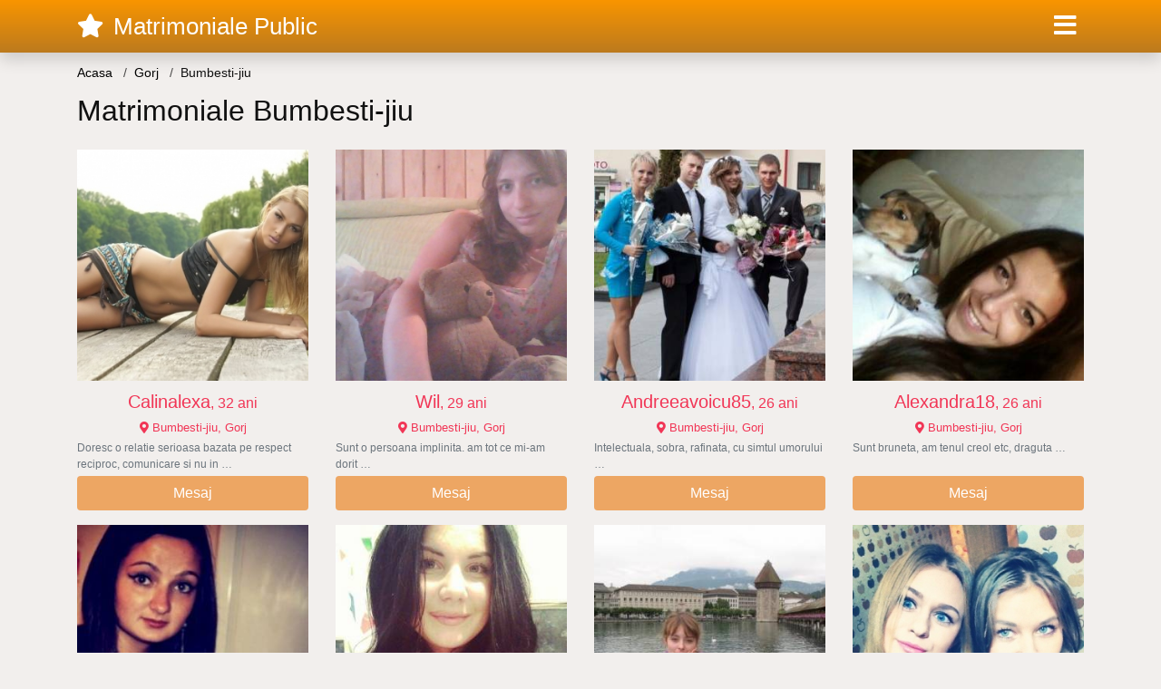

--- FILE ---
content_type: text/html; charset=UTF-8
request_url: https://matrimonialepublic.com/anunturi-matrimoniale/gorj/bumbesti-jiu
body_size: 6721
content:
<!doctype html>
<html lang="ro">
<head>
<meta charset="utf-8">
<meta name="viewport" content="width=device-width, initial-scale=1, shrink-to-fit=no">

<title>Cauti Matrimoniale Bumbesti-jiu?</title>

<meta name="description" content="Pe Matrimoniale Public Gasesti peste 10.500 femei din Bumbesti-jiu in cautarea jumatatii. Anunturi matrimoniale din Bumbesti-jiu. Intalneste-ti jumatatea din Bumbesti-jiu aici!">
<meta name="keywords" content="matrimonale, Bumbesti-jiu,, intalniri, Bumbesti-jiu,, anunturi, Bumbesti-jiu,, femei, singure, Bumbesti-jiu,, femei, divortate, Bumbesti-jiu">

<link rel="dns-prefetch" href="//www.mediacx.com">
<link rel="dns-prefetch" href="//fonts.googleapis.com">
<link rel="dns-prefetch" href="//cdnjs.cloudflare.com">
<link rel="dns-prefetch" href="//cdn.jsdelivr.net">

<!--<link href="//fonts.googleapis.com/css2?family=Roboto:wght@300;400;600;700;800&display=swap" rel="stylesheet">-->

<link href="//cdnjs.cloudflare.com/ajax/libs/font-awesome/5.13.0/css/all.min.css" rel="stylesheet">

<style>
:root {
    --header-bg-color-from: #f99500;
    --header-bg-color-to: #bc7a1e;
    --header-text-color: #ffffff;
    --site-bg-color: #f2efed;
    --site-text-color: #111111;
    --site-link-color: #f13656;
    --site-link-hover-color: #f13656;
    --site-theme-color: #ef8037;
    --site-home-slider-bg-color: ;
    --home-newprofiles-bg-color: #ffffff;
    --site-home-icons-color: ;
    --profiles-btn-bg-color: #eda663;
    --profiles-btn-text-color: #ffffff;
}
.hi1 { background-image: url(/upload/matrimonialepublic.com/design/home/anunturi%20matrimoniale.jpg) !important;}
.hi2 { background-image: url(/upload/matrimonialepublic.com/design/home/matrimoniale%20online.jpg) !important;}

</style>

<link href="/assets/css/prod/bootstrap.min.css?v=202204111456" rel="stylesheet">
<link href="/assets/css/prod/styles.css?v=202204111456" rel="stylesheet">

<link rel="canonical" href="https://matrimonialepublic.com/anunturi-matrimoniale/gorj/bumbesti-jiu">
<link rel="shortcut icon" href="https://matrimonialepublic.com/upload/matrimonialepublic.com/design/favicon.png">



<script src="/sixupush.sw.js?version=2.0.1"></script>


</head>
<body>


<div class="">

<header class="mainHeader small">
    
    <div class="position-relative">
        <div class="navbg bg-warning"></div>
        <nav class="navbar navbar-expand-lg navbar-dark shadow py-0">
            <div class="container">
                <a class="navbar-brand fs20 fs26-md" href="https://matrimonialepublic.com/">
                                        <i class="fas fa-star mr-1"></i>
                    <span class="">Matrimoniale Public</span>
                                    </a>
                <button class="navbar-toggler" type="button" data-toggle="collapse" data-target="#navbarMain" aria-controls="navbarMain" aria-expanded="false" aria-label="Meniu"><span class="navbar-toggler-icon"></span></button>
                <div class="collapse navbar-collapse" id="navbarMain">
                    <ul class="navbar-nav ml-auto align-items-center">
                                                                        <li class="nav-item active dropdown">
                            <a class="nav-link dropdown-toggle_ fs28" href="" role="button" data-toggle="dropdown" aria-haspopup="true" aria-expanded="false">
                                <i class="fas fa-bars d-none d-md-inline-block"></i>
                            </a>
                            <div class="dropdown-menu dropdown-menu-right dropdown-multicol" style="z-index: 999 !important;">
                                <div class="dropdown-row">
                                                                                                                <!-- OLD -->
                                                                                                                                                                                <a class="dropdown-item" href="https://matrimonialepublic.com/matrimoniale/alba">Alba</a>
                                                                                            <a class="dropdown-item" href="https://matrimonialepublic.com/matrimoniale/arad">Arad</a>
                                                                                            <a class="dropdown-item" href="https://matrimonialepublic.com/matrimoniale/arges">Arges</a>
                                                                                            <a class="dropdown-item" href="https://matrimonialepublic.com/matrimoniale/bacau">Bacau</a>
                                                                                            <a class="dropdown-item" href="https://matrimonialepublic.com/matrimoniale/bihor">Bihor</a>
                                                                                            <a class="dropdown-item" href="https://matrimonialepublic.com/matrimoniale/bistrita-nasaud">Bistrita-Nasaud</a>
                                                                                            <a class="dropdown-item" href="https://matrimonialepublic.com/matrimoniale/botosani">Botosani</a>
                                                                                            <a class="dropdown-item" href="https://matrimonialepublic.com/matrimoniale/braila">Braila</a>
                                                                                            <a class="dropdown-item" href="https://matrimonialepublic.com/matrimoniale/brasov">Brasov</a>
                                                                                            <a class="dropdown-item" href="https://matrimonialepublic.com/matrimoniale/bucuresti">Bucuresti</a>
                                                                                            <a class="dropdown-item" href="https://matrimonialepublic.com/matrimoniale/buzau">Buzau</a>
                                                                                            <a class="dropdown-item" href="https://matrimonialepublic.com/matrimoniale/calarasi">Calarasi</a>
                                                                                            <a class="dropdown-item" href="https://matrimonialepublic.com/matrimoniale/caras-severin">Caras-Severin</a>
                                                                                            <a class="dropdown-item" href="https://matrimonialepublic.com/matrimoniale/cluj">Cluj</a>
                                                                                            <a class="dropdown-item" href="https://matrimonialepublic.com/matrimoniale/constanta">Constanta</a>
                                                                                            <a class="dropdown-item" href="https://matrimonialepublic.com/matrimoniale/covasna">Covasna</a>
                                                                                            <a class="dropdown-item" href="https://matrimonialepublic.com/matrimoniale/dambovita">Dambovita</a>
                                                                                            <a class="dropdown-item" href="https://matrimonialepublic.com/matrimoniale/dolj">Dolj</a>
                                                                                            <a class="dropdown-item" href="https://matrimonialepublic.com/matrimoniale/galati">Galati</a>
                                                                                            <a class="dropdown-item" href="https://matrimonialepublic.com/matrimoniale/giurgiu">Giurgiu</a>
                                                                                            <a class="dropdown-item" href="https://matrimonialepublic.com/matrimoniale/gorj">Gorj</a>
                                                                                            <a class="dropdown-item" href="https://matrimonialepublic.com/matrimoniale/harghita">Harghita</a>
                                                                                            <a class="dropdown-item" href="https://matrimonialepublic.com/matrimoniale/hunedoara">Hunedoara</a>
                                                                                            <a class="dropdown-item" href="https://matrimonialepublic.com/matrimoniale/ialomita">Ialomita</a>
                                                                                            <a class="dropdown-item" href="https://matrimonialepublic.com/matrimoniale/iasi">Iasi</a>
                                                                                            <a class="dropdown-item" href="https://matrimonialepublic.com/matrimoniale/ilfov">Ilfov</a>
                                                                                            <a class="dropdown-item" href="https://matrimonialepublic.com/matrimoniale/maramures">Maramures</a>
                                                                                            <a class="dropdown-item" href="https://matrimonialepublic.com/matrimoniale/mehedinti">Mehedinti</a>
                                                                                            <a class="dropdown-item" href="https://matrimonialepublic.com/matrimoniale/mures">Mures</a>
                                                                                            <a class="dropdown-item" href="https://matrimonialepublic.com/matrimoniale/neamt">Neamt</a>
                                                                                            <a class="dropdown-item" href="https://matrimonialepublic.com/matrimoniale/olt">Olt</a>
                                                                                            <a class="dropdown-item" href="https://matrimonialepublic.com/matrimoniale/prahova">Prahova</a>
                                                                                            <a class="dropdown-item" href="https://matrimonialepublic.com/matrimoniale/salaj">Salaj</a>
                                                                                            <a class="dropdown-item" href="https://matrimonialepublic.com/matrimoniale/satu-mare">Satu-Mare</a>
                                                                                            <a class="dropdown-item" href="https://matrimonialepublic.com/matrimoniale/sibiu">Sibiu</a>
                                                                                            <a class="dropdown-item" href="https://matrimonialepublic.com/matrimoniale/suceava">Suceava</a>
                                                                                            <a class="dropdown-item" href="https://matrimonialepublic.com/matrimoniale/teleorman">Teleorman</a>
                                                                                            <a class="dropdown-item" href="https://matrimonialepublic.com/matrimoniale/timis">Timis</a>
                                                                                            <a class="dropdown-item" href="https://matrimonialepublic.com/matrimoniale/tulcea">Tulcea</a>
                                                                                            <a class="dropdown-item" href="https://matrimonialepublic.com/matrimoniale/valcea">Valcea</a>
                                                                                            <a class="dropdown-item" href="https://matrimonialepublic.com/matrimoniale/vaslui">Vaslui</a>
                                                                                            <a class="dropdown-item" href="https://matrimonialepublic.com/matrimoniale/vrancea">Vrancea</a>
                                                                                                                                                                                            </div>
                            </div>
                        </li>
                                            </ul>
                </div>
            </div>
        </nav>
    </div>

    
    
</header>

<div class="container">


<ul class="breadcrumbs" itemscope="" itemtype="https://schema.org/BreadcrumbList">
    <li itemprop="itemListElement" itemscope="" itemtype="http://schema.org/ListItem">
        <a itemprop="item" href="https://matrimonialepublic.com/"><span itemprop="name">Acasa</span></a>
        <meta itemprop="position" content="1">
    </li>
                <li itemprop="itemListElement" itemscope="" itemtype="http://schema.org/ListItem">
            <a itemprop="item" href="https://matrimonialepublic.com/matrimoniale/gorj"> <span itemprop="name">Gorj</span></a>
            <meta itemprop="position" content="2">
        </li>
        <li class="current">Bumbesti-jiu</li>
    </ul>

<div class="d-flex py-4">
    <h1 class="fs24 fs32-md m-0">Matrimoniale Bumbesti-jiu </h1>
</div>



<div class="profilesList mb-4" data-base="https://matrimonialepublic.com">
    <div class="row">
                        <div class="col-12 col-sm-6 col-md-4 col-lg-3 d-md-flex">
        <a href="https://matrimonialepublic.com/femeie/8703" class="profile3 d-flex flex-column minw100 mb-3" rel="nofollow">
            <div class="image flex-shrink-0">
            <img data-original="https://www.mediacx.com/mezo/upload/thumbs/150-7941887_3703.jpg" alt="Calinalexa" class="lazyload img-fluid w-100" style="height: 255px;">
        </div>
        <div class="text btnon pt-2 mb-1">
            <div class="name fs18 fs20-md text-center mb-1">Calinalexa<span class="age fs16">, 32 ani</span></div>
                                    <div class="city fs13 text-center mb-1"><i class="fas fa-map-marker-alt"></i> Bumbesti-jiu, Gorj</div>
                                                <div class="bio fs12 text-muted">Doresc o relatie serioasa bazata pe respect reciproc, comunicare si nu in  &hellip;</div>
                    </div>
                <div class="btn btn-block btn-profiles mt-auto">
                        Mesaj        </div>
            </a>
</div><div class="col-12 col-sm-6 col-md-4 col-lg-3 d-md-flex">
        <a href="https://matrimonialepublic.com/femeie/8362" class="profile3 d-flex flex-column minw100 mb-3" rel="nofollow">
            <div class="image flex-shrink-0">
            <img data-original="https://www.mediacx.com/mezo/upload/thumbs/150-3684147_3362.jpg" alt="Wil" class="lazyload img-fluid w-100" style="height: 255px;">
        </div>
        <div class="text btnon pt-2 mb-1">
            <div class="name fs18 fs20-md text-center mb-1">Wil<span class="age fs16">, 29 ani</span></div>
                                    <div class="city fs13 text-center mb-1"><i class="fas fa-map-marker-alt"></i> Bumbesti-jiu, Gorj</div>
                                                <div class="bio fs12 text-muted">Sunt o persoana implinita. am tot ce mi-am dorit &hellip;</div>
                    </div>
                <div class="btn btn-block btn-profiles mt-auto">
                        Mesaj        </div>
            </a>
</div><div class="col-12 col-sm-6 col-md-4 col-lg-3 d-md-flex">
        <a href="https://matrimonialepublic.com/femeie/1458" class="profile3 d-flex flex-column minw100 mb-3" rel="nofollow">
            <div class="image flex-shrink-0">
            <img data-original="https://www.mediacx.com/123matrimoniale/upload/thumbs/150-7929780_1458.jpg" alt="Andreeavoicu85" class="lazyload img-fluid w-100" style="height: 255px;">
        </div>
        <div class="text btnon pt-2 mb-1">
            <div class="name fs18 fs20-md text-center mb-1">Andreeavoicu85<span class="age fs16">, 26 ani</span></div>
                                    <div class="city fs13 text-center mb-1"><i class="fas fa-map-marker-alt"></i> Bumbesti-jiu, Gorj</div>
                                                <div class="bio fs12 text-muted">Intelectuala, sobra, rafinata, cu simtul umorului &hellip;</div>
                    </div>
                <div class="btn btn-block btn-profiles mt-auto">
                        Mesaj        </div>
            </a>
</div><div class="col-12 col-sm-6 col-md-4 col-lg-3 d-md-flex">
        <a href="https://matrimonialepublic.com/femeie/153" class="profile3 d-flex flex-column minw100 mb-3" rel="nofollow">
            <div class="image flex-shrink-0">
            <img data-original="https://www.mediacx.com/123matrimoniale/upload/thumbs/150-5576134_153.jpg" alt="Alexandra18" class="lazyload img-fluid w-100" style="height: 255px;">
        </div>
        <div class="text btnon pt-2 mb-1">
            <div class="name fs18 fs20-md text-center mb-1">Alexandra18<span class="age fs16">, 26 ani</span></div>
                                    <div class="city fs13 text-center mb-1"><i class="fas fa-map-marker-alt"></i> Bumbesti-jiu, Gorj</div>
                                                <div class="bio fs12 text-muted">Sunt bruneta, am tenul creol etc, draguta &hellip;</div>
                    </div>
                <div class="btn btn-block btn-profiles mt-auto">
                        Mesaj        </div>
            </a>
</div><div class="col-12 col-sm-6 col-md-4 col-lg-3 d-md-flex">
        <a href="https://matrimonialepublic.com/femeie/2791" class="profile3 d-flex flex-column minw100 mb-3" rel="nofollow">
            <div class="image flex-shrink-0">
            <img data-original="https://www.mediacx.com/123matrimoniale/upload/thumbs/150-7307861_2791.jpg" alt="Emma50" class="lazyload img-fluid w-100" style="height: 255px;">
        </div>
        <div class="text btnon pt-2 mb-1">
            <div class="name fs18 fs20-md text-center mb-1">Emma50<span class="age fs16">, 35 ani</span></div>
                                    <div class="city fs13 text-center mb-1"><i class="fas fa-map-marker-alt"></i> Bumbesti-jiu, Gorj</div>
                                                <div class="bio fs12 text-muted">Sunt inofensiva dar gandul meu e criminal &hellip;</div>
                    </div>
                <div class="btn btn-block btn-profiles mt-auto">
                        Mesaj        </div>
            </a>
</div><div class="col-12 col-sm-6 col-md-4 col-lg-3 d-md-flex">
        <a href="https://matrimonialepublic.com/femeie/738" class="profile3 d-flex flex-column minw100 mb-3" rel="nofollow">
            <div class="image flex-shrink-0">
            <img data-original="https://www.mediacx.com/123matrimoniale/upload/thumbs/150-4733963_738.jpg" alt="Stefanuta1234" class="lazyload img-fluid w-100" style="height: 255px;">
        </div>
        <div class="text btnon pt-2 mb-1">
            <div class="name fs18 fs20-md text-center mb-1">Stefanuta1234<span class="age fs16">, 30 ani</span></div>
                                    <div class="city fs13 text-center mb-1"><i class="fas fa-map-marker-alt"></i> Bumbesti-jiu, Gorj</div>
                                                <div class="bio fs12 text-muted">Ehh. Sunt mai muulte de zis. Mult mai multe.  &hellip;</div>
                    </div>
                <div class="btn btn-block btn-profiles mt-auto">
                        Mesaj        </div>
            </a>
</div><div class="col-12 col-sm-6 col-md-4 col-lg-3 d-md-flex">
        <a href="https://matrimonialepublic.com/femeie/1688" class="profile3 d-flex flex-column minw100 mb-3" rel="nofollow">
            <div class="image flex-shrink-0">
            <img data-original="https://www.mediacx.com/123matrimoniale/upload/thumbs/150-7377766_1688.jpg" alt="Daiana2008" class="lazyload img-fluid w-100" style="height: 255px;">
        </div>
        <div class="text btnon pt-2 mb-1">
            <div class="name fs18 fs20-md text-center mb-1">Daiana2008<span class="age fs16">, 29 ani</span></div>
                                    <div class="city fs13 text-center mb-1"><i class="fas fa-map-marker-alt"></i> Bumbesti-jiu, Gorj</div>
                                                <div class="bio fs12 text-muted">Calma, tandra, ingrijita, gospodina, nu dezamagesc, imi plac culorile toamnei.  &hellip;</div>
                    </div>
                <div class="btn btn-block btn-profiles mt-auto">
                        Mesaj        </div>
            </a>
</div><div class="col-12 col-sm-6 col-md-4 col-lg-3 d-md-flex">
        <a href="https://matrimonialepublic.com/femeie/8651" class="profile3 d-flex flex-column minw100 mb-3" rel="nofollow">
            <div class="image flex-shrink-0">
            <img data-original="https://www.mediacx.com/mezo/upload/thumbs/150-2195353_3651.jpg" alt="Anabela111" class="lazyload img-fluid w-100" style="height: 255px;">
        </div>
        <div class="text btnon pt-2 mb-1">
            <div class="name fs18 fs20-md text-center mb-1">Anabela111<span class="age fs16">, 33 ani</span></div>
                                    <div class="city fs13 text-center mb-1"><i class="fas fa-map-marker-alt"></i> Bumbesti-jiu, Gorj</div>
                                                <div class="bio fs12 text-muted">Sunt vesela, sociabila, sincera, nu-mi plac aventurile, vreau o relatie serioasa &hellip;</div>
                    </div>
                <div class="btn btn-block btn-profiles mt-auto">
                        Mesaj        </div>
            </a>
</div><div class="col-12 col-sm-6 col-md-4 col-lg-3 d-md-flex">
        <a href="https://matrimonialepublic.com/femeie/7029" class="profile3 d-flex flex-column minw100 mb-3" rel="nofollow">
            <div class="image flex-shrink-0">
            <img data-original="https://www.mediacx.com/mezo/upload/thumbs/150-8690203_2029.jpg" alt="Eugenia_ciurdarescu" class="lazyload img-fluid w-100" style="height: 255px;">
        </div>
        <div class="text btnon pt-2 mb-1">
            <div class="name fs18 fs20-md text-center mb-1">Eugenia_ciurdarescu<span class="age fs16">, 27 ani</span></div>
                                    <div class="city fs13 text-center mb-1"><i class="fas fa-map-marker-alt"></i> Bumbesti-jiu, Gorj</div>
                                                <div class="bio fs12 text-muted">Cronologic 53 de ani, biologic vreo 37 de ani.  &hellip;</div>
                    </div>
                <div class="btn btn-block btn-profiles mt-auto">
                        Mesaj        </div>
            </a>
</div><div class="col-12 col-sm-6 col-md-4 col-lg-3 d-md-flex">
        <a href="https://matrimonialepublic.com/femeie/3952" class="profile3 d-flex flex-column minw100 mb-3" rel="nofollow">
            <div class="image flex-shrink-0">
            <img data-original="https://www.mediacx.com/123matrimoniale/upload/thumbs/150-5909483_3952.jpg" alt="Felycyk" class="lazyload img-fluid w-100" style="height: 255px;">
        </div>
        <div class="text btnon pt-2 mb-1">
            <div class="name fs18 fs20-md text-center mb-1">Felycyk<span class="age fs16">, 29 ani</span></div>
                                    <div class="city fs13 text-center mb-1"><i class="fas fa-map-marker-alt"></i> Bumbesti-jiu, Gorj</div>
                                                <div class="bio fs12 text-muted">Caut cu mana intinsa sub cerul gol, ca odinioara cei neimpacati la raspantii de  &hellip;</div>
                    </div>
                <div class="btn btn-block btn-profiles mt-auto">
                        Mesaj        </div>
            </a>
</div><div class="col-12 col-sm-6 col-md-4 col-lg-3 d-md-flex">
        <a href="https://matrimonialepublic.com/femeie/5807" class="profile3 d-flex flex-column minw100 mb-3" rel="nofollow">
            <div class="image flex-shrink-0">
            <img data-original="https://www.mediacx.com/mezo/upload/thumbs/150-2798596_807.jpg" alt="Miriam2000" class="lazyload img-fluid w-100" style="height: 255px;">
        </div>
        <div class="text btnon pt-2 mb-1">
            <div class="name fs18 fs20-md text-center mb-1">Miriam2000<span class="age fs16">, 35 ani</span></div>
                                    <div class="city fs13 text-center mb-1"><i class="fas fa-map-marker-alt"></i> Bumbesti-jiu, Gorj</div>
                                                <div class="bio fs12 text-muted">Sunt o persoana sociabila, comunicativa, imi place frumosul, imi place  &hellip;</div>
                    </div>
                <div class="btn btn-block btn-profiles mt-auto">
                        Mesaj        </div>
            </a>
</div><div class="col-12 col-sm-6 col-md-4 col-lg-3 d-md-flex">
        <a href="https://matrimonialepublic.com/femeie/1315" class="profile3 d-flex flex-column minw100 mb-3" rel="nofollow">
            <div class="image flex-shrink-0">
            <img data-original="https://www.mediacx.com/123matrimoniale/upload/thumbs/150-5871750_1315.jpg" alt="Mariaelena" class="lazyload img-fluid w-100" style="height: 255px;">
        </div>
        <div class="text btnon pt-2 mb-1">
            <div class="name fs18 fs20-md text-center mb-1">Mariaelena<span class="age fs16">, 34 ani</span></div>
                                    <div class="city fs13 text-center mb-1"><i class="fas fa-map-marker-alt"></i> Bumbesti-jiu, Gorj</div>
                                                <div class="bio fs12 text-muted">Dragutza  &hellip;</div>
                    </div>
                <div class="btn btn-block btn-profiles mt-auto">
                        Mesaj        </div>
            </a>
</div><div class="col-12 col-sm-6 col-md-4 col-lg-3 d-md-flex">
        <a href="https://matrimonialepublic.com/femeie/2813" class="profile3 d-flex flex-column minw100 mb-3" rel="nofollow">
            <div class="image flex-shrink-0">
            <img data-original="https://www.mediacx.com/123matrimoniale/upload/thumbs/150-2968940_2813.jpg" alt="Kami_2011" class="lazyload img-fluid w-100" style="height: 255px;">
        </div>
        <div class="text btnon pt-2 mb-1">
            <div class="name fs18 fs20-md text-center mb-1">Kami_2011<span class="age fs16">, 29 ani</span></div>
                                    <div class="city fs13 text-center mb-1"><i class="fas fa-map-marker-alt"></i> Bumbesti-jiu, Gorj</div>
                                                <div class="bio fs12 text-muted">Viata mi-a impus rolul de provider fara sa ma lase sa abdic din cel de blonda  &hellip;</div>
                    </div>
                <div class="btn btn-block btn-profiles mt-auto">
                        Mesaj        </div>
            </a>
</div><div class="col-12 col-sm-6 col-md-4 col-lg-3 d-md-flex">
        <a href="https://matrimonialepublic.com/femeie/8519" class="profile3 d-flex flex-column minw100 mb-3" rel="nofollow">
            <div class="image flex-shrink-0">
            <img data-original="https://www.mediacx.com/mezo/upload/thumbs/150-3913177_3519.jpg" alt="Monika2014" class="lazyload img-fluid w-100" style="height: 255px;">
        </div>
        <div class="text btnon pt-2 mb-1">
            <div class="name fs18 fs20-md text-center mb-1">Monika2014<span class="age fs16">, 32 ani</span></div>
                                    <div class="city fs13 text-center mb-1"><i class="fas fa-map-marker-alt"></i> Bumbesti-jiu, Gorj</div>
                                                <div class="bio fs12 text-muted">Descriere. cred ca deocamdata e suficienta cea din profil. In plus: "realitatea" &hellip;</div>
                    </div>
                <div class="btn btn-block btn-profiles mt-auto">
                        Mesaj        </div>
            </a>
</div><div class="col-12 col-sm-6 col-md-4 col-lg-3 d-md-flex">
        <a href="https://matrimonialepublic.com/femeie/1455" class="profile3 d-flex flex-column minw100 mb-3" rel="nofollow">
            <div class="image flex-shrink-0">
            <img data-original="https://www.mediacx.com/123matrimoniale/upload/thumbs/150-3419495_1455.jpg" alt="Alina4a" class="lazyload img-fluid w-100" style="height: 255px;">
        </div>
        <div class="text btnon pt-2 mb-1">
            <div class="name fs18 fs20-md text-center mb-1">Alina4a<span class="age fs16">, 33 ani</span></div>
                                    <div class="city fs13 text-center mb-1"><i class="fas fa-map-marker-alt"></i> Bumbesti-jiu, Gorj</div>
                                                <div class="bio fs12 text-muted">Ambitioasa, serioasa, perfectionista, sincera, dura.  &hellip;</div>
                    </div>
                <div class="btn btn-block btn-profiles mt-auto">
                        Mesaj        </div>
            </a>
</div><div class="col-12 col-sm-6 col-md-4 col-lg-3 d-md-flex">
        <a href="https://matrimonialepublic.com/femeie/2287" class="profile3 d-flex flex-column minw100 mb-3" rel="nofollow">
            <div class="image flex-shrink-0">
            <img data-original="https://www.mediacx.com/123matrimoniale/upload/thumbs/150-6355702_2287.jpg" alt="Diana_8_6" class="lazyload img-fluid w-100" style="height: 255px;">
        </div>
        <div class="text btnon pt-2 mb-1">
            <div class="name fs18 fs20-md text-center mb-1">Diana_8_6<span class="age fs16">, 30 ani</span></div>
                                    <div class="city fs13 text-center mb-1"><i class="fas fa-map-marker-alt"></i> Bumbesti-jiu, Gorj</div>
                                                <div class="bio fs12 text-muted">Pe scurt despre mine.  &hellip;</div>
                    </div>
                <div class="btn btn-block btn-profiles mt-auto">
                        Mesaj        </div>
            </a>
</div><div class="col-12 col-sm-6 col-md-4 col-lg-3 d-md-flex">
        <a href="https://matrimonialepublic.com/femeie/8000" class="profile3 d-flex flex-column minw100 mb-3" rel="nofollow">
            <div class="image flex-shrink-0">
            <img data-original="https://www.mediacx.com/mezo/upload/thumbs/150-6980152_3000.jpg" alt="Patratica" class="lazyload img-fluid w-100" style="height: 255px;">
        </div>
        <div class="text btnon pt-2 mb-1">
            <div class="name fs18 fs20-md text-center mb-1">Patratica<span class="age fs16">, 31 ani</span></div>
                                    <div class="city fs13 text-center mb-1"><i class="fas fa-map-marker-alt"></i> Bumbesti-jiu, Gorj</div>
                                                <div class="bio fs12 text-muted">Calma dar vreau o schimbare in viata mea, vreau suspans. vreau sa cuceresc sa  &hellip;</div>
                    </div>
                <div class="btn btn-block btn-profiles mt-auto">
                        Mesaj        </div>
            </a>
</div><div class="col-12 col-sm-6 col-md-4 col-lg-3 d-md-flex">
        <a href="https://matrimonialepublic.com/femeie/7837" class="profile3 d-flex flex-column minw100 mb-3" rel="nofollow">
            <div class="image flex-shrink-0">
            <img data-original="https://www.mediacx.com/mezo/upload/thumbs/150-7612928_2837.jpg" alt="Ginuttza" class="lazyload img-fluid w-100" style="height: 255px;">
        </div>
        <div class="text btnon pt-2 mb-1">
            <div class="name fs18 fs20-md text-center mb-1">Ginuttza<span class="age fs16">, 27 ani</span></div>
                                    <div class="city fs13 text-center mb-1"><i class="fas fa-map-marker-alt"></i> Bumbesti-jiu, Gorj</div>
                                                <div class="bio fs12 text-muted">Sincera comunicatva, restul surpriza.  &hellip;</div>
                    </div>
                <div class="btn btn-block btn-profiles mt-auto">
                        Mesaj        </div>
            </a>
</div><div class="col-12 col-sm-6 col-md-4 col-lg-3 d-md-flex">
        <a href="https://matrimonialepublic.com/femeie/7762" class="profile3 d-flex flex-column minw100 mb-3" rel="nofollow">
            <div class="image flex-shrink-0">
            <img data-original="https://www.mediacx.com/mezo/upload/thumbs/150-8795150_2762.jpg" alt="Gabriellla" class="lazyload img-fluid w-100" style="height: 255px;">
        </div>
        <div class="text btnon pt-2 mb-1">
            <div class="name fs18 fs20-md text-center mb-1">Gabriellla<span class="age fs16">, 31 ani</span></div>
                                    <div class="city fs13 text-center mb-1"><i class="fas fa-map-marker-alt"></i> Bumbesti-jiu, Gorj</div>
                                                <div class="bio fs12 text-muted">Dragutza si prietenoasa &hellip;</div>
                    </div>
                <div class="btn btn-block btn-profiles mt-auto">
                        Mesaj        </div>
            </a>
</div><div class="col-12 col-sm-6 col-md-4 col-lg-3 d-md-flex">
        <a href="https://matrimonialepublic.com/femeie/2716" class="profile3 d-flex flex-column minw100 mb-3" rel="nofollow">
            <div class="image flex-shrink-0">
            <img data-original="https://www.mediacx.com/123matrimoniale/upload/thumbs/150-8699170_2716.jpg" alt="Deeadedi91" class="lazyload img-fluid w-100" style="height: 255px;">
        </div>
        <div class="text btnon pt-2 mb-1">
            <div class="name fs18 fs20-md text-center mb-1">Deeadedi91<span class="age fs16">, 27 ani</span></div>
                                    <div class="city fs13 text-center mb-1"><i class="fas fa-map-marker-alt"></i> Bumbesti-jiu, Gorj</div>
                                                <div class="bio fs12 text-muted">Buna! eu cred ca sunt o tipa simpatica, cu bun simt, cu initiativa. nu-l caut pe &hellip;</div>
                    </div>
                <div class="btn btn-block btn-profiles mt-auto">
                        Mesaj        </div>
            </a>
</div><div class="col-12 col-sm-6 col-md-4 col-lg-3 d-md-flex">
        <a href="https://matrimonialepublic.com/femeie/5479" class="profile3 d-flex flex-column minw100 mb-3" rel="nofollow">
            <div class="image flex-shrink-0">
            <img data-original="https://www.mediacx.com/mezo/upload/thumbs/150-5514175_479.jpg" alt="Sexy_shera_22" class="lazyload img-fluid w-100" style="height: 255px;">
        </div>
        <div class="text btnon pt-2 mb-1">
            <div class="name fs18 fs20-md text-center mb-1">Sexy_shera_22<span class="age fs16">, 27 ani</span></div>
                                    <div class="city fs13 text-center mb-1"><i class="fas fa-map-marker-alt"></i> Bumbesti-jiu, Gorj</div>
                                                <div class="bio fs12 text-muted">Sunt vesela si optimista. Imi plac oamenii cu umor si inteligenti &hellip;</div>
                    </div>
                <div class="btn btn-block btn-profiles mt-auto">
                        Mesaj        </div>
            </a>
</div><div class="col-12 col-sm-6 col-md-4 col-lg-3 d-md-flex">
        <a href="https://matrimonialepublic.com/femeie/8983" class="profile3 d-flex flex-column minw100 mb-3" rel="nofollow">
            <div class="image flex-shrink-0">
            <img data-original="https://www.mediacx.com/mezo/upload/thumbs/150-8748863_3983.jpg" alt="Andradazum" class="lazyload img-fluid w-100" style="height: 255px;">
        </div>
        <div class="text btnon pt-2 mb-1">
            <div class="name fs18 fs20-md text-center mb-1">Andradazum<span class="age fs16">, 31 ani</span></div>
                                    <div class="city fs13 text-center mb-1"><i class="fas fa-map-marker-alt"></i> Bumbesti-jiu, Gorj</div>
                                                <div class="bio fs12 text-muted">Blond satirat spirituala, comunicativa, adaptabila, altruista &hellip;</div>
                    </div>
                <div class="btn btn-block btn-profiles mt-auto">
                        Mesaj        </div>
            </a>
</div><div class="col-12 col-sm-6 col-md-4 col-lg-3 d-md-flex">
        <a href="https://matrimonialepublic.com/femeie/8386" class="profile3 d-flex flex-column minw100 mb-3" rel="nofollow">
            <div class="image flex-shrink-0">
            <img data-original="https://www.mediacx.com/mezo/upload/thumbs/150-4415539_3386.jpg" alt="Renaky" class="lazyload img-fluid w-100" style="height: 255px;">
        </div>
        <div class="text btnon pt-2 mb-1">
            <div class="name fs18 fs20-md text-center mb-1">Renaky<span class="age fs16">, 30 ani</span></div>
                                    <div class="city fs13 text-center mb-1"><i class="fas fa-map-marker-alt"></i> Bumbesti-jiu, Gorj</div>
                                                <div class="bio fs12 text-muted">Draguta las la apreciera altora &hellip;</div>
                    </div>
                <div class="btn btn-block btn-profiles mt-auto">
                        Mesaj        </div>
            </a>
</div><div class="col-12 col-sm-6 col-md-4 col-lg-3 d-md-flex">
        <a href="https://matrimonialepublic.com/femeie/6660" class="profile3 d-flex flex-column minw100 mb-3" rel="nofollow">
            <div class="image flex-shrink-0">
            <img data-original="https://www.mediacx.com/mezo/upload/thumbs/150-9382686_1660.jpg" alt="Clubfete" class="lazyload img-fluid w-100" style="height: 255px;">
        </div>
        <div class="text btnon pt-2 mb-1">
            <div class="name fs18 fs20-md text-center mb-1">Clubfete<span class="age fs16">, 35 ani</span></div>
                                    <div class="city fs13 text-center mb-1"><i class="fas fa-map-marker-alt"></i> Bumbesti-jiu, Gorj</div>
                                                <div class="bio fs12 text-muted">Prea copilaroasa. Daca sunt serioasa e grav! &hellip;</div>
                    </div>
                <div class="btn btn-block btn-profiles mt-auto">
                        Mesaj        </div>
            </a>
</div><div class="col-12 col-sm-6 col-md-4 col-lg-3 d-md-flex">
        <a href="https://matrimonialepublic.com/femeie/7180" class="profile3 d-flex flex-column minw100 mb-3" rel="nofollow">
            <div class="image flex-shrink-0">
            <img data-original="https://www.mediacx.com/mezo/upload/thumbs/150-5584252_2180.jpg" alt="Nicoletaa" class="lazyload img-fluid w-100" style="height: 255px;">
        </div>
        <div class="text btnon pt-2 mb-1">
            <div class="name fs18 fs20-md text-center mb-1">Nicoletaa<span class="age fs16">, 29 ani</span></div>
                                    <div class="city fs13 text-center mb-1"><i class="fas fa-map-marker-alt"></i> Bumbesti-jiu, Gorj</div>
                                                <div class="bio fs12 text-muted">Sincera, serioasa, om de cuvant &hellip;</div>
                    </div>
                <div class="btn btn-block btn-profiles mt-auto">
                        Mesaj        </div>
            </a>
</div><div class="col-12 col-sm-6 col-md-4 col-lg-3 d-md-flex">
        <a href="https://matrimonialepublic.com/femeie/5073" class="profile3 d-flex flex-column minw100 mb-3" rel="nofollow">
            <div class="image flex-shrink-0">
            <img data-original="https://www.mediacx.com/mezo/upload/thumbs/150-7022153_73.jpg" alt="Me_deea" class="lazyload img-fluid w-100" style="height: 255px;">
        </div>
        <div class="text btnon pt-2 mb-1">
            <div class="name fs18 fs20-md text-center mb-1">Me_deea<span class="age fs16">, 30 ani</span></div>
                                    <div class="city fs13 text-center mb-1"><i class="fas fa-map-marker-alt"></i> Bumbesti-jiu, Gorj</div>
                                                <div class="bio fs12 text-muted">Sunt o persoana romantica, inteligenta. realista. in cautarea barbatului cu care &hellip;</div>
                    </div>
                <div class="btn btn-block btn-profiles mt-auto">
                        Mesaj        </div>
            </a>
</div><div class="col-12 col-sm-6 col-md-4 col-lg-3 d-md-flex">
        <a href="https://matrimonialepublic.com/femeie/7841" class="profile3 d-flex flex-column minw100 mb-3" rel="nofollow">
            <div class="image flex-shrink-0">
            <img data-original="https://www.mediacx.com/mezo/upload/thumbs/150-3302456_2841.jpg" alt="Serelia_nic" class="lazyload img-fluid w-100" style="height: 255px;">
        </div>
        <div class="text btnon pt-2 mb-1">
            <div class="name fs18 fs20-md text-center mb-1">Serelia_nic<span class="age fs16">, 31 ani</span></div>
                                    <div class="city fs13 text-center mb-1"><i class="fas fa-map-marker-alt"></i> Bumbesti-jiu, Gorj</div>
                                                <div class="bio fs12 text-muted">Simpatica, uneori mofturoasa &hellip;</div>
                    </div>
                <div class="btn btn-block btn-profiles mt-auto">
                        Mesaj        </div>
            </a>
</div><div class="col-12 col-sm-6 col-md-4 col-lg-3 d-md-flex">
        <a href="https://matrimonialepublic.com/femeie/1798" class="profile3 d-flex flex-column minw100 mb-3" rel="nofollow">
            <div class="image flex-shrink-0">
            <img data-original="https://www.mediacx.com/123matrimoniale/upload/thumbs/150-5957958_1798.jpg" alt="Ayla" class="lazyload img-fluid w-100" style="height: 255px;">
        </div>
        <div class="text btnon pt-2 mb-1">
            <div class="name fs18 fs20-md text-center mb-1">Ayla<span class="age fs16">, 33 ani</span></div>
                                    <div class="city fs13 text-center mb-1"><i class="fas fa-map-marker-alt"></i> Bumbesti-jiu, Gorj</div>
                                                <div class="bio fs12 text-muted">Tandra, pasionala, inteligenta &hellip;</div>
                    </div>
                <div class="btn btn-block btn-profiles mt-auto">
                        Mesaj        </div>
            </a>
</div><div class="col-12 col-sm-6 col-md-4 col-lg-3 d-md-flex">
        <a href="https://matrimonialepublic.com/femeie/2830" class="profile3 d-flex flex-column minw100 mb-3" rel="nofollow">
            <div class="image flex-shrink-0">
            <img data-original="https://www.mediacx.com/123matrimoniale/upload/thumbs/150-1866395_2830.jpg" alt="Florentina_19" class="lazyload img-fluid w-100" style="height: 255px;">
        </div>
        <div class="text btnon pt-2 mb-1">
            <div class="name fs18 fs20-md text-center mb-1">Florentina_19<span class="age fs16">, 29 ani</span></div>
                                    <div class="city fs13 text-center mb-1"><i class="fas fa-map-marker-alt"></i> Bumbesti-jiu, Gorj</div>
                                                <div class="bio fs12 text-muted">Sunt o persoana vesela, spontana &hellip;</div>
                    </div>
                <div class="btn btn-block btn-profiles mt-auto">
                        Mesaj        </div>
            </a>
</div><div class="col-12 col-sm-6 col-md-4 col-lg-3 d-md-flex">
        <a href="https://matrimonialepublic.com/femeie/1168" class="profile3 d-flex flex-column minw100 mb-3" rel="nofollow">
            <div class="image flex-shrink-0">
            <img data-original="https://www.mediacx.com/123matrimoniale/upload/thumbs/150-9514656_1168.jpg" alt="Betty" class="lazyload img-fluid w-100" style="height: 255px;">
        </div>
        <div class="text btnon pt-2 mb-1">
            <div class="name fs18 fs20-md text-center mb-1">Betty<span class="age fs16">, 33 ani</span></div>
                                    <div class="city fs13 text-center mb-1"><i class="fas fa-map-marker-alt"></i> Bumbesti-jiu, Gorj</div>
                                                <div class="bio fs12 text-muted">Un om printre oameni care a invatat ca nu este important ce ai in viata ci pe  &hellip;</div>
                    </div>
                <div class="btn btn-block btn-profiles mt-auto">
                        Mesaj        </div>
            </a>
</div><div class="col-12 col-sm-6 col-md-4 col-lg-3 d-md-flex">
        <a href="https://matrimonialepublic.com/femeie/1253" class="profile3 d-flex flex-column minw100 mb-3" rel="nofollow">
            <div class="image flex-shrink-0">
            <img data-original="https://www.mediacx.com/123matrimoniale/upload/thumbs/150-1935437_1253.jpg" alt="Flory76" class="lazyload img-fluid w-100" style="height: 255px;">
        </div>
        <div class="text btnon pt-2 mb-1">
            <div class="name fs18 fs20-md text-center mb-1">Flory76<span class="age fs16">, 27 ani</span></div>
                                    <div class="city fs13 text-center mb-1"><i class="fas fa-map-marker-alt"></i> Bumbesti-jiu, Gorj</div>
                                                <div class="bio fs12 text-muted">Perfecta!mai mult decat perfecta! &hellip;</div>
                    </div>
                <div class="btn btn-block btn-profiles mt-auto">
                        Mesaj        </div>
            </a>
</div><div class="col-12 col-sm-6 col-md-4 col-lg-3 d-md-flex">
        <a href="https://matrimonialepublic.com/femeie/1068" class="profile3 d-flex flex-column minw100 mb-3" rel="nofollow">
            <div class="image flex-shrink-0">
            <img data-original="https://www.mediacx.com/123matrimoniale/upload/thumbs/150-6515255_1068.jpg" alt="Cany" class="lazyload img-fluid w-100" style="height: 255px;">
        </div>
        <div class="text btnon pt-2 mb-1">
            <div class="name fs18 fs20-md text-center mb-1">Cany<span class="age fs16">, 32 ani</span></div>
                                    <div class="city fs13 text-center mb-1"><i class="fas fa-map-marker-alt"></i> Bumbesti-jiu, Gorj</div>
                                                <div class="bio fs12 text-muted">Sociabila si decisa sa nu mai piarda timpul, viata este scurta si merita traita. &hellip;</div>
                    </div>
                <div class="btn btn-block btn-profiles mt-auto">
                        Mesaj        </div>
            </a>
</div><div class="col-12 col-sm-6 col-md-4 col-lg-3 d-md-flex">
        <a href="https://matrimonialepublic.com/femeie/565" class="profile3 d-flex flex-column minw100 mb-3" rel="nofollow">
            <div class="image flex-shrink-0">
            <img data-original="https://www.mediacx.com/123matrimoniale/upload/thumbs/150-2985574_565.jpg" alt="Merivalia" class="lazyload img-fluid w-100" style="height: 255px;">
        </div>
        <div class="text btnon pt-2 mb-1">
            <div class="name fs18 fs20-md text-center mb-1">Merivalia<span class="age fs16">, 26 ani</span></div>
                                    <div class="city fs13 text-center mb-1"><i class="fas fa-map-marker-alt"></i> Bumbesti-jiu, Gorj</div>
                                                <div class="bio fs12 text-muted">Satena, ochi verzi, supla, optimista, sincera, corecta, sensibila, . Titrata  &hellip;</div>
                    </div>
                <div class="btn btn-block btn-profiles mt-auto">
                        Mesaj        </div>
            </a>
</div><div class="col-12 col-sm-6 col-md-4 col-lg-3 d-md-flex">
        <a href="https://matrimonialepublic.com/femeie/6329" class="profile3 d-flex flex-column minw100 mb-3" rel="nofollow">
            <div class="image flex-shrink-0">
            <img data-original="https://www.mediacx.com/mezo/upload/thumbs/150-1281190_1329.jpg" alt="Sitotusiiubirea" class="lazyload img-fluid w-100" style="height: 255px;">
        </div>
        <div class="text btnon pt-2 mb-1">
            <div class="name fs18 fs20-md text-center mb-1">Sitotusiiubirea<span class="age fs16">, 31 ani</span></div>
                                    <div class="city fs13 text-center mb-1"><i class="fas fa-map-marker-alt"></i> Bumbesti-jiu, Gorj</div>
                                                <div class="bio fs12 text-muted">Fire optimista, romantica, gospodina. "Sa intri incet. sa nu-mi destepti  &hellip;</div>
                    </div>
                <div class="btn btn-block btn-profiles mt-auto">
                        Mesaj        </div>
            </a>
</div><div class="col-12 col-sm-6 col-md-4 col-lg-3 d-md-flex">
        <a href="https://matrimonialepublic.com/femeie/5640" class="profile3 d-flex flex-column minw100 mb-3" rel="nofollow">
            <div class="image flex-shrink-0">
            <img data-original="https://www.mediacx.com/mezo/upload/thumbs/150-2840597_640.jpg" alt="Paulamarin" class="lazyload img-fluid w-100" style="height: 255px;">
        </div>
        <div class="text btnon pt-2 mb-1">
            <div class="name fs18 fs20-md text-center mb-1">Paulamarin<span class="age fs16">, 29 ani</span></div>
                                    <div class="city fs13 text-center mb-1"><i class="fas fa-map-marker-alt"></i> Bumbesti-jiu, Gorj</div>
                                                <div class="bio fs12 text-muted">O persoana de incredere, serioasa, sincera si sufletista. in rest vei afla daca  &hellip;</div>
                    </div>
                <div class="btn btn-block btn-profiles mt-auto">
                        Mesaj        </div>
            </a>
</div><div class="col-12 col-sm-6 col-md-4 col-lg-3 d-md-flex">
        <a href="https://matrimonialepublic.com/femeie/3494" class="profile3 d-flex flex-column minw100 mb-3" rel="nofollow">
            <div class="image flex-shrink-0">
            <img data-original="https://www.mediacx.com/123matrimoniale/upload/thumbs/150-9903678_3494.jpg" alt="Flori1" class="lazyload img-fluid w-100" style="height: 255px;">
        </div>
        <div class="text btnon pt-2 mb-1">
            <div class="name fs18 fs20-md text-center mb-1">Flori1<span class="age fs16">, 28 ani</span></div>
                                    <div class="city fs13 text-center mb-1"><i class="fas fa-map-marker-alt"></i> Bumbesti-jiu, Gorj</div>
                                                <div class="bio fs12 text-muted">Intelegatoare, toleranta, blanda, iertatoare. cu cine merita ! &hellip;</div>
                    </div>
                <div class="btn btn-block btn-profiles mt-auto">
                        Mesaj        </div>
            </a>
</div><div class="col-12 col-sm-6 col-md-4 col-lg-3 d-md-flex">
        <a href="https://matrimonialepublic.com/femeie/5826" class="profile3 d-flex flex-column minw100 mb-3" rel="nofollow">
            <div class="image flex-shrink-0">
            <img data-original="https://www.mediacx.com/mezo/upload/thumbs/150-4065141_826.jpg" alt="J_u_l_i_a2000" class="lazyload img-fluid w-100" style="height: 255px;">
        </div>
        <div class="text btnon pt-2 mb-1">
            <div class="name fs18 fs20-md text-center mb-1">J_u_l_i_a2000<span class="age fs16">, 28 ani</span></div>
                                    <div class="city fs13 text-center mb-1"><i class="fas fa-map-marker-alt"></i> Bumbesti-jiu, Gorj</div>
                                                <div class="bio fs12 text-muted">Im hot baby &hellip;</div>
                    </div>
                <div class="btn btn-block btn-profiles mt-auto">
                        Mesaj        </div>
            </a>
</div><div class="col-12 col-sm-6 col-md-4 col-lg-3 d-md-flex">
        <a href="https://matrimonialepublic.com/femeie/8363" class="profile3 d-flex flex-column minw100 mb-3" rel="nofollow">
            <div class="image flex-shrink-0">
            <img data-original="https://www.mediacx.com/mezo/upload/thumbs/150-3681209_3363.jpg" alt="Serena_serena" class="lazyload img-fluid w-100" style="height: 255px;">
        </div>
        <div class="text btnon pt-2 mb-1">
            <div class="name fs18 fs20-md text-center mb-1">Serena_serena<span class="age fs16">, 26 ani</span></div>
                                    <div class="city fs13 text-center mb-1"><i class="fas fa-map-marker-alt"></i> Bumbesti-jiu, Gorj</div>
                                                <div class="bio fs12 text-muted">Nu suport oamenii mincinosi. dar din pacate, suntem inconjurati din ce in ce mai &hellip;</div>
                    </div>
                <div class="btn btn-block btn-profiles mt-auto">
                        Mesaj        </div>
            </a>
</div><div class="col-12 col-sm-6 col-md-4 col-lg-3 d-md-flex">
        <a href="https://matrimonialepublic.com/femeie/8515" class="profile3 d-flex flex-column minw100 mb-3" rel="nofollow">
            <div class="image flex-shrink-0">
            <img data-original="https://www.mediacx.com/mezo/upload/thumbs/150-2067531_3515.jpg" alt="Paty80" class="lazyload img-fluid w-100" style="height: 255px;">
        </div>
        <div class="text btnon pt-2 mb-1">
            <div class="name fs18 fs20-md text-center mb-1">Paty80<span class="age fs16">, 29 ani</span></div>
                                    <div class="city fs13 text-center mb-1"><i class="fas fa-map-marker-alt"></i> Bumbesti-jiu, Gorj</div>
                                                <div class="bio fs12 text-muted">Love the way you lie! &hellip;</div>
                    </div>
                <div class="btn btn-block btn-profiles mt-auto">
                        Mesaj        </div>
            </a>
</div><div class="col-12 col-sm-6 col-md-4 col-lg-3 d-md-flex">
        <a href="https://matrimonialepublic.com/femeie/28" class="profile3 d-flex flex-column minw100 mb-3" rel="nofollow">
            <div class="image flex-shrink-0">
            <img data-original="https://www.mediacx.com/123matrimoniale/upload/thumbs/150-4146490_28.jpg" alt="Gloria_romana" class="lazyload img-fluid w-100" style="height: 255px;">
        </div>
        <div class="text btnon pt-2 mb-1">
            <div class="name fs18 fs20-md text-center mb-1">Gloria_romana<span class="age fs16">, 35 ani</span></div>
                                    <div class="city fs13 text-center mb-1"><i class="fas fa-map-marker-alt"></i> Bumbesti-jiu, Gorj</div>
                                                <div class="bio fs12 text-muted">I m just a normal hot girl ! &hellip;</div>
                    </div>
                <div class="btn btn-block btn-profiles mt-auto">
                        Mesaj        </div>
            </a>
</div>    </div>
</div>


<div class="citiesList mb-4">
    <div class="row">
                <div class="col-6 col-sm-4 col-md-3">
            <a href="https://matrimonialepublic.com/anunturi-matrimoniale/gorj/albeni" class="badge badge-light font-weight-normal txtOverflow">Albeni</a>
        </div>
                <div class="col-6 col-sm-4 col-md-3">
            <a href="https://matrimonialepublic.com/anunturi-matrimoniale/gorj/alimpesti" class="badge badge-light font-weight-normal txtOverflow">Alimpesti</a>
        </div>
                <div class="col-6 col-sm-4 col-md-3">
            <a href="https://matrimonialepublic.com/anunturi-matrimoniale/gorj/aninoasa" class="badge badge-light font-weight-normal txtOverflow">Aninoasa</a>
        </div>
                <div class="col-6 col-sm-4 col-md-3">
            <a href="https://matrimonialepublic.com/anunturi-matrimoniale/gorj/arcani" class="badge badge-light font-weight-normal txtOverflow">Arcani</a>
        </div>
                <div class="col-6 col-sm-4 col-md-3">
            <a href="https://matrimonialepublic.com/anunturi-matrimoniale/gorj/baia-de-fier" class="badge badge-light font-weight-normal txtOverflow">Baia De Fier</a>
        </div>
                <div class="col-6 col-sm-4 col-md-3">
            <a href="https://matrimonialepublic.com/anunturi-matrimoniale/gorj/balanesti" class="badge badge-light font-weight-normal txtOverflow">Balanesti</a>
        </div>
                <div class="col-6 col-sm-4 col-md-3">
            <a href="https://matrimonialepublic.com/anunturi-matrimoniale/gorj/balesti" class="badge badge-light font-weight-normal txtOverflow">Balesti</a>
        </div>
                <div class="col-6 col-sm-4 col-md-3">
            <a href="https://matrimonialepublic.com/anunturi-matrimoniale/gorj/balteni" class="badge badge-light font-weight-normal txtOverflow">Balteni</a>
        </div>
                <div class="col-6 col-sm-4 col-md-3">
            <a href="https://matrimonialepublic.com/anunturi-matrimoniale/gorj/barbatesti" class="badge badge-light font-weight-normal txtOverflow">Barbatesti</a>
        </div>
                <div class="col-6 col-sm-4 col-md-3">
            <a href="https://matrimonialepublic.com/anunturi-matrimoniale/gorj/bengesti-ciocadia" class="badge badge-light font-weight-normal txtOverflow">Bengesti-ciocadia</a>
        </div>
                <div class="col-6 col-sm-4 col-md-3">
            <a href="https://matrimonialepublic.com/anunturi-matrimoniale/gorj/berlesti" class="badge badge-light font-weight-normal txtOverflow">Berlesti</a>
        </div>
                <div class="col-6 col-sm-4 col-md-3">
            <a href="https://matrimonialepublic.com/anunturi-matrimoniale/gorj/bolbosi" class="badge badge-light font-weight-normal txtOverflow">Bolbosi</a>
        </div>
                <div class="col-6 col-sm-4 col-md-3">
            <a href="https://matrimonialepublic.com/anunturi-matrimoniale/gorj/branesti" class="badge badge-light font-weight-normal txtOverflow">Branesti</a>
        </div>
                <div class="col-6 col-sm-4 col-md-3">
            <a href="https://matrimonialepublic.com/anunturi-matrimoniale/gorj/bumbesti-jiu" class="badge badge-light font-weight-normal txtOverflow">Bumbesti-jiu</a>
        </div>
                <div class="col-6 col-sm-4 col-md-3">
            <a href="https://matrimonialepublic.com/anunturi-matrimoniale/gorj/bumbesti-pitic" class="badge badge-light font-weight-normal txtOverflow">Bumbesti-pitic</a>
        </div>
                <div class="col-6 col-sm-4 col-md-3">
            <a href="https://matrimonialepublic.com/anunturi-matrimoniale/gorj/bustuchin" class="badge badge-light font-weight-normal txtOverflow">Bustuchin</a>
        </div>
                <div class="col-6 col-sm-4 col-md-3">
            <a href="https://matrimonialepublic.com/anunturi-matrimoniale/gorj/calnic" class="badge badge-light font-weight-normal txtOverflow">Calnic</a>
        </div>
                <div class="col-6 col-sm-4 col-md-3">
            <a href="https://matrimonialepublic.com/anunturi-matrimoniale/gorj/capreni" class="badge badge-light font-weight-normal txtOverflow">Capreni</a>
        </div>
                <div class="col-6 col-sm-4 col-md-3">
            <a href="https://matrimonialepublic.com/anunturi-matrimoniale/gorj/catunele" class="badge badge-light font-weight-normal txtOverflow">Catunele</a>
        </div>
                <div class="col-6 col-sm-4 col-md-3">
            <a href="https://matrimonialepublic.com/anunturi-matrimoniale/gorj/ciuperceni" class="badge badge-light font-weight-normal txtOverflow">Ciuperceni</a>
        </div>
                <div class="col-6 col-sm-4 col-md-3">
            <a href="https://matrimonialepublic.com/anunturi-matrimoniale/gorj/crasna" class="badge badge-light font-weight-normal txtOverflow">Crasna</a>
        </div>
                <div class="col-6 col-sm-4 col-md-3">
            <a href="https://matrimonialepublic.com/anunturi-matrimoniale/gorj/cruset" class="badge badge-light font-weight-normal txtOverflow">Cruset</a>
        </div>
                <div class="col-6 col-sm-4 col-md-3">
            <a href="https://matrimonialepublic.com/anunturi-matrimoniale/gorj/danciulesti" class="badge badge-light font-weight-normal txtOverflow">Danciulesti</a>
        </div>
                <div class="col-6 col-sm-4 col-md-3">
            <a href="https://matrimonialepublic.com/anunturi-matrimoniale/gorj/danesti" class="badge badge-light font-weight-normal txtOverflow">Danesti</a>
        </div>
                <div class="col-6 col-sm-4 col-md-3">
            <a href="https://matrimonialepublic.com/anunturi-matrimoniale/gorj/dragotesti" class="badge badge-light font-weight-normal txtOverflow">Dragotesti</a>
        </div>
                <div class="col-6 col-sm-4 col-md-3">
            <a href="https://matrimonialepublic.com/anunturi-matrimoniale/gorj/dragutesti" class="badge badge-light font-weight-normal txtOverflow">Dragutesti</a>
        </div>
                <div class="col-6 col-sm-4 col-md-3">
            <a href="https://matrimonialepublic.com/anunturi-matrimoniale/gorj/farcasesti" class="badge badge-light font-weight-normal txtOverflow">Farcasesti</a>
        </div>
                <div class="col-6 col-sm-4 col-md-3">
            <a href="https://matrimonialepublic.com/anunturi-matrimoniale/gorj/glogova" class="badge badge-light font-weight-normal txtOverflow">Glogova</a>
        </div>
                <div class="col-6 col-sm-4 col-md-3">
            <a href="https://matrimonialepublic.com/anunturi-matrimoniale/gorj/godinesti" class="badge badge-light font-weight-normal txtOverflow">Godinesti</a>
        </div>
                <div class="col-6 col-sm-4 col-md-3">
            <a href="https://matrimonialepublic.com/anunturi-matrimoniale/gorj/hurezani" class="badge badge-light font-weight-normal txtOverflow">Hurezani</a>
        </div>
                <div class="col-6 col-sm-4 col-md-3">
            <a href="https://matrimonialepublic.com/anunturi-matrimoniale/gorj/ionesti" class="badge badge-light font-weight-normal txtOverflow">Ionesti</a>
        </div>
                <div class="col-6 col-sm-4 col-md-3">
            <a href="https://matrimonialepublic.com/anunturi-matrimoniale/gorj/jupanesti" class="badge badge-light font-weight-normal txtOverflow">Jupanesti</a>
        </div>
                <div class="col-6 col-sm-4 col-md-3">
            <a href="https://matrimonialepublic.com/anunturi-matrimoniale/gorj/lelesti" class="badge badge-light font-weight-normal txtOverflow">Lelesti</a>
        </div>
                <div class="col-6 col-sm-4 col-md-3">
            <a href="https://matrimonialepublic.com/anunturi-matrimoniale/gorj/licurici" class="badge badge-light font-weight-normal txtOverflow">Licurici</a>
        </div>
                <div class="col-6 col-sm-4 col-md-3">
            <a href="https://matrimonialepublic.com/anunturi-matrimoniale/gorj/logresti" class="badge badge-light font-weight-normal txtOverflow">Logresti</a>
        </div>
                <div class="col-6 col-sm-4 col-md-3">
            <a href="https://matrimonialepublic.com/anunturi-matrimoniale/gorj/matasari" class="badge badge-light font-weight-normal txtOverflow">Matasari</a>
        </div>
                <div class="col-6 col-sm-4 col-md-3">
            <a href="https://matrimonialepublic.com/anunturi-matrimoniale/gorj/motru" class="badge badge-light font-weight-normal txtOverflow">Motru</a>
        </div>
                <div class="col-6 col-sm-4 col-md-3">
            <a href="https://matrimonialepublic.com/anunturi-matrimoniale/gorj/musetesti" class="badge badge-light font-weight-normal txtOverflow">Musetesti</a>
        </div>
                <div class="col-6 col-sm-4 col-md-3">
            <a href="https://matrimonialepublic.com/anunturi-matrimoniale/gorj/negomir" class="badge badge-light font-weight-normal txtOverflow">Negomir</a>
        </div>
                <div class="col-6 col-sm-4 col-md-3">
            <a href="https://matrimonialepublic.com/anunturi-matrimoniale/gorj/novaci" class="badge badge-light font-weight-normal txtOverflow">Novaci</a>
        </div>
                <div class="col-6 col-sm-4 col-md-3">
            <a href="https://matrimonialepublic.com/anunturi-matrimoniale/gorj/pades" class="badge badge-light font-weight-normal txtOverflow">Pades</a>
        </div>
                <div class="col-6 col-sm-4 col-md-3">
            <a href="https://matrimonialepublic.com/anunturi-matrimoniale/gorj/pestisani" class="badge badge-light font-weight-normal txtOverflow">Pestisani</a>
        </div>
                <div class="col-6 col-sm-4 col-md-3">
            <a href="https://matrimonialepublic.com/anunturi-matrimoniale/gorj/plopsoru" class="badge badge-light font-weight-normal txtOverflow">Plopsoru</a>
        </div>
                <div class="col-6 col-sm-4 col-md-3">
            <a href="https://matrimonialepublic.com/anunturi-matrimoniale/gorj/polovragi" class="badge badge-light font-weight-normal txtOverflow">Polovragi</a>
        </div>
                <div class="col-6 col-sm-4 col-md-3">
            <a href="https://matrimonialepublic.com/anunturi-matrimoniale/gorj/prigoria" class="badge badge-light font-weight-normal txtOverflow">Prigoria</a>
        </div>
                <div class="col-6 col-sm-4 col-md-3">
            <a href="https://matrimonialepublic.com/anunturi-matrimoniale/gorj/rosia-de-amaradia" class="badge badge-light font-weight-normal txtOverflow">Rosia De Amaradia</a>
        </div>
                <div class="col-6 col-sm-4 col-md-3">
            <a href="https://matrimonialepublic.com/anunturi-matrimoniale/gorj/rovinari" class="badge badge-light font-weight-normal txtOverflow">Rovinari</a>
        </div>
                <div class="col-6 col-sm-4 col-md-3">
            <a href="https://matrimonialepublic.com/anunturi-matrimoniale/gorj/runcu" class="badge badge-light font-weight-normal txtOverflow">Runcu</a>
        </div>
                <div class="col-6 col-sm-4 col-md-3">
            <a href="https://matrimonialepublic.com/anunturi-matrimoniale/gorj/sacelu" class="badge badge-light font-weight-normal txtOverflow">Sacelu</a>
        </div>
                <div class="col-6 col-sm-4 col-md-3">
            <a href="https://matrimonialepublic.com/anunturi-matrimoniale/gorj/samarinesti" class="badge badge-light font-weight-normal txtOverflow">Samarinesti</a>
        </div>
                <div class="col-6 col-sm-4 col-md-3">
            <a href="https://matrimonialepublic.com/anunturi-matrimoniale/gorj/saulesti" class="badge badge-light font-weight-normal txtOverflow">Saulesti</a>
        </div>
                <div class="col-6 col-sm-4 col-md-3">
            <a href="https://matrimonialepublic.com/anunturi-matrimoniale/gorj/schela" class="badge badge-light font-weight-normal txtOverflow">Schela</a>
        </div>
                <div class="col-6 col-sm-4 col-md-3">
            <a href="https://matrimonialepublic.com/anunturi-matrimoniale/gorj/scoarta" class="badge badge-light font-weight-normal txtOverflow">Scoarta</a>
        </div>
                <div class="col-6 col-sm-4 col-md-3">
            <a href="https://matrimonialepublic.com/anunturi-matrimoniale/gorj/scu" class="badge badge-light font-weight-normal txtOverflow">Scu</a>
        </div>
                <div class="col-6 col-sm-4 col-md-3">
            <a href="https://matrimonialepublic.com/anunturi-matrimoniale/gorj/slivilesti" class="badge badge-light font-weight-normal txtOverflow">Slivilesti</a>
        </div>
                <div class="col-6 col-sm-4 col-md-3">
            <a href="https://matrimonialepublic.com/anunturi-matrimoniale/gorj/stanesti" class="badge badge-light font-weight-normal txtOverflow">Stanesti</a>
        </div>
                <div class="col-6 col-sm-4 col-md-3">
            <a href="https://matrimonialepublic.com/anunturi-matrimoniale/gorj/stejari" class="badge badge-light font-weight-normal txtOverflow">Stejari</a>
        </div>
                <div class="col-6 col-sm-4 col-md-3">
            <a href="https://matrimonialepublic.com/anunturi-matrimoniale/gorj/stoina" class="badge badge-light font-weight-normal txtOverflow">Stoina</a>
        </div>
                <div class="col-6 col-sm-4 col-md-3">
            <a href="https://matrimonialepublic.com/anunturi-matrimoniale/gorj/tantareni" class="badge badge-light font-weight-normal txtOverflow">Tantareni</a>
        </div>
                <div class="col-6 col-sm-4 col-md-3">
            <a href="https://matrimonialepublic.com/anunturi-matrimoniale/gorj/targu-carbunesti" class="badge badge-light font-weight-normal txtOverflow">Targu Carbunesti</a>
        </div>
                <div class="col-6 col-sm-4 col-md-3">
            <a href="https://matrimonialepublic.com/anunturi-matrimoniale/gorj/targu-jiu" class="badge badge-light font-weight-normal txtOverflow">Targu Jiu</a>
        </div>
                <div class="col-6 col-sm-4 col-md-3">
            <a href="https://matrimonialepublic.com/anunturi-matrimoniale/gorj/telesti" class="badge badge-light font-weight-normal txtOverflow">Telesti</a>
        </div>
                <div class="col-6 col-sm-4 col-md-3">
            <a href="https://matrimonialepublic.com/anunturi-matrimoniale/gorj/ticleni" class="badge badge-light font-weight-normal txtOverflow">Ticleni</a>
        </div>
                <div class="col-6 col-sm-4 col-md-3">
            <a href="https://matrimonialepublic.com/anunturi-matrimoniale/gorj/tismana" class="badge badge-light font-weight-normal txtOverflow">Tismana</a>
        </div>
                <div class="col-6 col-sm-4 col-md-3">
            <a href="https://matrimonialepublic.com/anunturi-matrimoniale/gorj/turburea" class="badge badge-light font-weight-normal txtOverflow">Turburea</a>
        </div>
                <div class="col-6 col-sm-4 col-md-3">
            <a href="https://matrimonialepublic.com/anunturi-matrimoniale/gorj/turceni" class="badge badge-light font-weight-normal txtOverflow">Turceni</a>
        </div>
                <div class="col-6 col-sm-4 col-md-3">
            <a href="https://matrimonialepublic.com/anunturi-matrimoniale/gorj/turcinesti" class="badge badge-light font-weight-normal txtOverflow">Turcinesti</a>
        </div>
                <div class="col-6 col-sm-4 col-md-3">
            <a href="https://matrimonialepublic.com/anunturi-matrimoniale/gorj/urdari" class="badge badge-light font-weight-normal txtOverflow">Urdari</a>
        </div>
                <div class="col-6 col-sm-4 col-md-3">
            <a href="https://matrimonialepublic.com/anunturi-matrimoniale/gorj/vagiulesti" class="badge badge-light font-weight-normal txtOverflow">Vagiulesti</a>
        </div>
                <div class="col-6 col-sm-4 col-md-3">
            <a href="https://matrimonialepublic.com/anunturi-matrimoniale/gorj/vladimir" class="badge badge-light font-weight-normal txtOverflow">Vladimir</a>
        </div>
            </div>
</div>


<div id="profileModalBox"></div>


</div>

<footer class="mainFooter fs13 py-3">
    <div class="container">
        <div class="text-center mb-3">
            <p class="mb-1"></p>
            <p class="mb-1"></p>
            <p class="mb-1"> </p>
            <p class="mb-1"></p>
        </div>
        <div class="d-md-flex align-items-end">
            <div class="mr-md-3">
                <div class="copyright text-center text-md-left pt-2 pt-md-0"><!-- Yandex.Metrika counter --> <script type="text/javascript" > (function(m,e,t,r,i,k,a){m[i]=m[i]||function(){(m[i].a=m[i].a||[]).push(arguments)}; m[i].l=1*new Date();k=e.createElement(t),a=e.getElementsByTagName(t)[0],k.async=1,k.src=r,a.parentNode.insertBefore(k,a)}) (window, document, "script", "https://mc.yandex.ru/metrika/tag.js", "ym"); ym(85689144, "init", { clickmap:true, trackLinks:true, accurateTrackBounce:true }); </script> <noscript><div><img src="https://mc.yandex.ru/watch/85689144" style="position:absolute; left:-9999px;" alt="" /></div></noscript> <!-- /Yandex.Metrika counter --></div>
            </div>
            <div class="text-center mx-md-auto pt-2 pt-md-0">
                <ul class="list-unstyled list-inline mb-0">
                    <li class="list-inline-item"><a href="" class="icon"><i class="fab fa-facebook"></i></a></li>
                    <li class="list-inline-item"><a href="" class="icon"><i class="fab fa-google-plus"></i></a></li>
                    <li class="list-inline-item"><a href="" class="icon"><i class="fab fa-twitter"></i></a></li>
                    <li class="list-inline-item"><a href="" class="icon"><i class="fab fa-instagram"></i></a></li>
                </ul>
            </div>
            <div class="ml-md-3">
                <div class="text-center text-md-right pt-2 pt-md-0">
                                        <ul class="list-unstyled list-inline mb-0">
                                                <li class="list-inline-item"><a href="https://matrimonialepublic.com/articole">Articole</a></li>
                                                                        <li class="list-inline-item"><a href="https://matrimonialepublic.com/politica-gdpr">Politica GDPR</a></li>
                                                <li class="list-inline-item"><a href="https://matrimonialepublic.com/termeni-si-conditii">Termeni si Conditii</a></li>
                                                                                            </ul>
                                    </div>
            </div>
        </div>
    </div>
</footer>

</div>

<script src="//cdnjs.cloudflare.com/ajax/libs/jquery/3.5.1/jquery.min.js"></script>
<script src="//cdn.jsdelivr.net/npm/popper.js@1.16.1/dist/umd/popper.min.js"></script>
<script src="//cdn.jsdelivr.net/npm/bootstrap@4.6.0/dist/js/bootstrap.min.js"></script>
<script src="//cdnjs.cloudflare.com/ajax/libs/jquery.lazyload/1.9.1/jquery.lazyload.min.js"></script>
<script src="//cdnjs.cloudflare.com/ajax/libs/jquery-validate/1.19.1/jquery.validate.min.js"></script>
<script src="//cdnjs.cloudflare.com/ajax/libs/jquery-validate/1.19.1/localization/messages_ro.min.js"></script>
<script src="/assets/js/script.min.js?v=202204111456"></script>




<script defer src="https://static.cloudflareinsights.com/beacon.min.js/vcd15cbe7772f49c399c6a5babf22c1241717689176015" integrity="sha512-ZpsOmlRQV6y907TI0dKBHq9Md29nnaEIPlkf84rnaERnq6zvWvPUqr2ft8M1aS28oN72PdrCzSjY4U6VaAw1EQ==" data-cf-beacon='{"version":"2024.11.0","token":"b2e6009e30434c1b91f84344034fd687","r":1,"server_timing":{"name":{"cfCacheStatus":true,"cfEdge":true,"cfExtPri":true,"cfL4":true,"cfOrigin":true,"cfSpeedBrain":true},"location_startswith":null}}' crossorigin="anonymous"></script>
</body>
</html>
